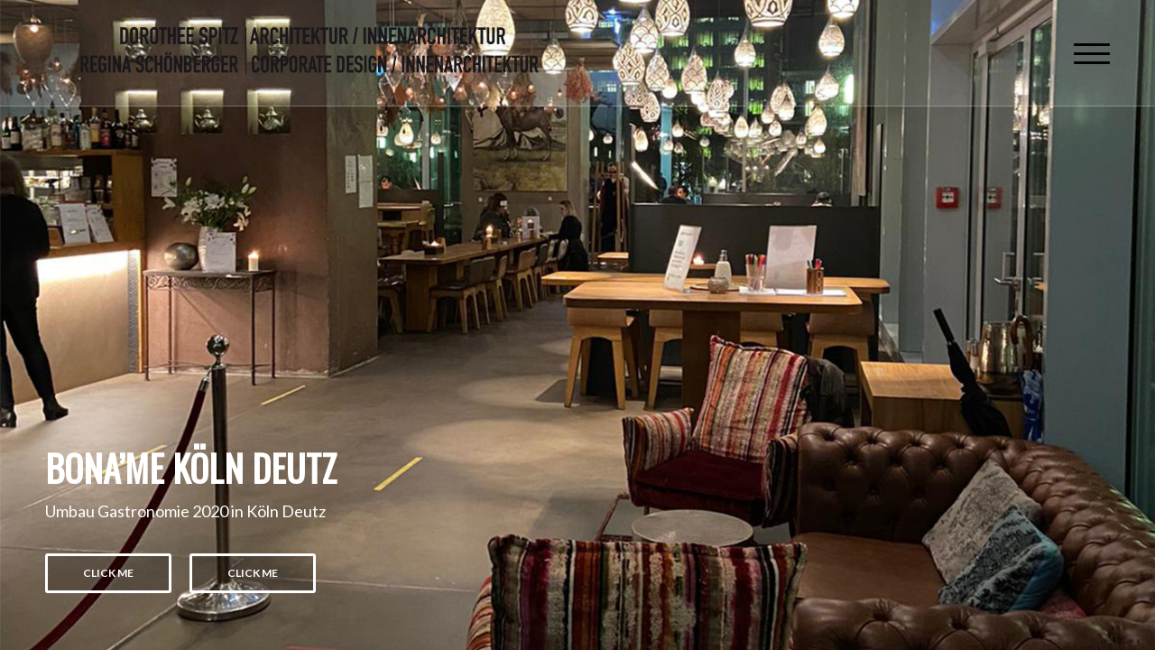

--- FILE ---
content_type: text/html; charset=UTF-8
request_url: https://www.frauspitz.de/projekte/boname-koeln-deutz/
body_size: 6111
content:
<!DOCTYPE html>
<html lang="de" prefix="og: http://ogp.me/ns#" class="html_stretched responsive av-preloader-disabled av-default-lightbox  html_header_top html_logo_left html_main_nav_header html_menu_right html_custom html_header_sticky html_header_shrinking html_header_transparency html_header_glassy html_mobile_menu_phone html_disabled html_header_searchicon_disabled html_content_align_center html_header_unstick_top_disabled html_header_stretch_disabled html_burger_menu html_entry_id_1191 av-no-preview ">
<head>
<meta charset="UTF-8" />


<!-- mobile setting -->
<meta name="viewport" content="width=device-width, initial-scale=1, maximum-scale=1">

<!-- Scripts/CSS and wp_head hook -->
<title>Gastro Architektur | FrauSpitz | Dorothee Spitz &amp; Regina Schönberger</title>

<!-- This site is optimized with the Yoast SEO plugin v7.5.1 - https://yoast.com/wordpress/plugins/seo/ -->
<meta name="description" content="Architektur und Innenarchitektur für Gastronomie, Hotels, Privathäuser, Franchisekonzepte sowie öffentliche Bauten, mit starkem Corporate Design."/>
<link rel="canonical" href="https://www.frauspitz.de/projekte/boname-koeln-deutz/" />
<meta property="og:locale" content="de_DE" />
<meta property="og:type" content="article" />
<meta property="og:title" content="Gastro Architektur | FrauSpitz | Dorothee Spitz &amp; Regina Schönberger" />
<meta property="og:description" content="Architektur und Innenarchitektur für Gastronomie, Hotels, Privathäuser, Franchisekonzepte sowie öffentliche Bauten, mit starkem Corporate Design." />
<meta property="og:url" content="https://www.frauspitz.de/projekte/boname-koeln-deutz/" />
<meta property="og:site_name" content="FrauSpitz | Dorothee Spitz &amp; Regina Schönberger" />
<meta name="twitter:card" content="summary" />
<meta name="twitter:description" content="Architektur und Innenarchitektur für Gastronomie, Hotels, Privathäuser, Franchisekonzepte sowie öffentliche Bauten, mit starkem Corporate Design." />
<meta name="twitter:title" content="Gastro Architektur | FrauSpitz | Dorothee Spitz &amp; Regina Schönberger" />
<!-- / Yoast SEO plugin. -->

<link rel='dns-prefetch' href='//www.frauspitz.de' />
<link rel='dns-prefetch' href='//s.w.org' />
<link rel="alternate" type="application/rss+xml" title="FrauSpitz | Dorothee Spitz &amp; Regina Schönberger &raquo; Feed" href="https://www.frauspitz.de/feed/" />
<link rel="alternate" type="application/rss+xml" title="FrauSpitz | Dorothee Spitz &amp; Regina Schönberger &raquo; Kommentar-Feed" href="https://www.frauspitz.de/comments/feed/" />

<!-- google webfont font replacement -->
<link rel='stylesheet' id='avia-google-webfont' href='//fonts.googleapis.com/css?family=Oswald%7CLato:300,400,700' type='text/css' media='all'/> 
		<script type="text/javascript">
			window._wpemojiSettings = {"baseUrl":"https:\/\/s.w.org\/images\/core\/emoji\/2.3\/72x72\/","ext":".png","svgUrl":"https:\/\/s.w.org\/images\/core\/emoji\/2.3\/svg\/","svgExt":".svg","source":{"concatemoji":"https:\/\/www.frauspitz.de\/wp-includes\/js\/wp-emoji-release.min.js?ver=4.8.27"}};
			!function(t,a,e){var r,i,n,o=a.createElement("canvas"),l=o.getContext&&o.getContext("2d");function c(t){var e=a.createElement("script");e.src=t,e.defer=e.type="text/javascript",a.getElementsByTagName("head")[0].appendChild(e)}for(n=Array("flag","emoji4"),e.supports={everything:!0,everythingExceptFlag:!0},i=0;i<n.length;i++)e.supports[n[i]]=function(t){var e,a=String.fromCharCode;if(!l||!l.fillText)return!1;switch(l.clearRect(0,0,o.width,o.height),l.textBaseline="top",l.font="600 32px Arial",t){case"flag":return(l.fillText(a(55356,56826,55356,56819),0,0),e=o.toDataURL(),l.clearRect(0,0,o.width,o.height),l.fillText(a(55356,56826,8203,55356,56819),0,0),e===o.toDataURL())?!1:(l.clearRect(0,0,o.width,o.height),l.fillText(a(55356,57332,56128,56423,56128,56418,56128,56421,56128,56430,56128,56423,56128,56447),0,0),e=o.toDataURL(),l.clearRect(0,0,o.width,o.height),l.fillText(a(55356,57332,8203,56128,56423,8203,56128,56418,8203,56128,56421,8203,56128,56430,8203,56128,56423,8203,56128,56447),0,0),e!==o.toDataURL());case"emoji4":return l.fillText(a(55358,56794,8205,9794,65039),0,0),e=o.toDataURL(),l.clearRect(0,0,o.width,o.height),l.fillText(a(55358,56794,8203,9794,65039),0,0),e!==o.toDataURL()}return!1}(n[i]),e.supports.everything=e.supports.everything&&e.supports[n[i]],"flag"!==n[i]&&(e.supports.everythingExceptFlag=e.supports.everythingExceptFlag&&e.supports[n[i]]);e.supports.everythingExceptFlag=e.supports.everythingExceptFlag&&!e.supports.flag,e.DOMReady=!1,e.readyCallback=function(){e.DOMReady=!0},e.supports.everything||(r=function(){e.readyCallback()},a.addEventListener?(a.addEventListener("DOMContentLoaded",r,!1),t.addEventListener("load",r,!1)):(t.attachEvent("onload",r),a.attachEvent("onreadystatechange",function(){"complete"===a.readyState&&e.readyCallback()})),(r=e.source||{}).concatemoji?c(r.concatemoji):r.wpemoji&&r.twemoji&&(c(r.twemoji),c(r.wpemoji)))}(window,document,window._wpemojiSettings);
		</script>
		<style type="text/css">
img.wp-smiley,
img.emoji {
	display: inline !important;
	border: none !important;
	box-shadow: none !important;
	height: 1em !important;
	width: 1em !important;
	margin: 0 .07em !important;
	vertical-align: -0.1em !important;
	background: none !important;
	padding: 0 !important;
}
</style>
<link rel='stylesheet' id='avia-grid-css'  href='https://www.frauspitz.de/wp-content/themes/enfold/css/grid.css?ver=2' type='text/css' media='all' />
<link rel='stylesheet' id='avia-base-css'  href='https://www.frauspitz.de/wp-content/themes/enfold/css/base.css?ver=2' type='text/css' media='all' />
<link rel='stylesheet' id='avia-layout-css'  href='https://www.frauspitz.de/wp-content/themes/enfold/css/layout.css?ver=2' type='text/css' media='all' />
<link rel='stylesheet' id='avia-scs-css'  href='https://www.frauspitz.de/wp-content/themes/enfold/css/shortcodes.css?ver=2' type='text/css' media='all' />
<link rel='stylesheet' id='avia-popup-css-css'  href='https://www.frauspitz.de/wp-content/themes/enfold/js/aviapopup/magnific-popup.css?ver=1' type='text/css' media='screen' />
<link rel='stylesheet' id='avia-media-css'  href='https://www.frauspitz.de/wp-content/themes/enfold/js/mediaelement/skin-1/mediaelementplayer.css?ver=1' type='text/css' media='screen' />
<link rel='stylesheet' id='avia-print-css'  href='https://www.frauspitz.de/wp-content/themes/enfold/css/print.css?ver=1' type='text/css' media='print' />
<link rel='stylesheet' id='avia-dynamic-css'  href='https://www.frauspitz.de/wp-content/uploads/dynamic_avia/enfold_child.css?ver=6231ecc260baa' type='text/css' media='all' />
<link rel='stylesheet' id='avia-custom-css'  href='https://www.frauspitz.de/wp-content/themes/enfold/css/custom.css?ver=2' type='text/css' media='all' />
<link rel='stylesheet' id='avia-style-css'  href='https://www.frauspitz.de/wp-content/themes/enfold-child/style.css?ver=2' type='text/css' media='all' />
<script type='text/javascript' src='https://www.frauspitz.de/wp-includes/js/jquery/jquery.js?ver=1.12.4'></script>
<script type='text/javascript' src='https://www.frauspitz.de/wp-includes/js/jquery/jquery-migrate.min.js?ver=1.4.1'></script>
<script type='text/javascript' src='https://www.frauspitz.de/wp-content/themes/enfold/js/avia-compat.js?ver=2'></script>
<link rel='https://api.w.org/' href='https://www.frauspitz.de/wp-json/' />
<link rel="EditURI" type="application/rsd+xml" title="RSD" href="https://www.frauspitz.de/xmlrpc.php?rsd" />
<link rel="wlwmanifest" type="application/wlwmanifest+xml" href="https://www.frauspitz.de/wp-includes/wlwmanifest.xml" /> 
<meta name="generator" content="WordPress 4.8.27" />
<link rel='shortlink' href='https://www.frauspitz.de/?p=1191' />
<link rel="alternate" type="application/json+oembed" href="https://www.frauspitz.de/wp-json/oembed/1.0/embed?url=https%3A%2F%2Fwww.frauspitz.de%2Fprojekte%2Fboname-koeln-deutz%2F" />
<link rel="alternate" type="text/xml+oembed" href="https://www.frauspitz.de/wp-json/oembed/1.0/embed?url=https%3A%2F%2Fwww.frauspitz.de%2Fprojekte%2Fboname-koeln-deutz%2F&#038;format=xml" />
<link rel="profile" href="http://gmpg.org/xfn/11" />
<link rel="alternate" type="application/rss+xml" title="FrauSpitz | Dorothee Spitz &amp; Regina Schönberger RSS2 Feed" href="https://www.frauspitz.de/feed/" />
<link rel="pingback" href="https://www.frauspitz.de/xmlrpc.php" />

<style type='text/css' media='screen'>
 #top #header_main > .container, #top #header_main > .container .main_menu  .av-main-nav > li > a, #top #header_main #menu-item-shop .cart_dropdown_link{ height:116px; line-height: 116px; }
 .html_top_nav_header .av-logo-container{ height:116px;  }
 .html_header_top.html_header_sticky #top #wrap_all #main{ padding-top:116px; } 
</style>
<!--[if lt IE 9]><script src="https://www.frauspitz.de/wp-content/themes/enfold/js/html5shiv.js"></script><![endif]-->

		<style type="text/css">.recentcomments a{display:inline !important;padding:0 !important;margin:0 !important;}</style>
		

<!--
Debugging Info for Theme support: 

Theme: Enfold
Version: 4.0.7
Installed: enfold
AviaFramework Version: 4.6
AviaBuilder Version: 0.9.5
- - - - - - - - - - -
ChildTheme: Enfold Child
ChildTheme Version: 1.0
ChildTheme Installed: enfold

ML:-1-PU:46-PLA:7
WP:4.8.27
Updates: disabled
-->

<style type='text/css'>
@font-face {font-family: 'entypo-fontello'; font-weight: normal; font-style: normal;
src: url('https://www.frauspitz.de/wp-content/themes/enfold/config-templatebuilder/avia-template-builder/assets/fonts/entypo-fontello.eot?v=3');
src: url('https://www.frauspitz.de/wp-content/themes/enfold/config-templatebuilder/avia-template-builder/assets/fonts/entypo-fontello.eot?v=3#iefix') format('embedded-opentype'), 
url('https://www.frauspitz.de/wp-content/themes/enfold/config-templatebuilder/avia-template-builder/assets/fonts/entypo-fontello.woff?v=3') format('woff'), 
url('https://www.frauspitz.de/wp-content/themes/enfold/config-templatebuilder/avia-template-builder/assets/fonts/entypo-fontello.ttf?v=3') format('truetype'), 
url('https://www.frauspitz.de/wp-content/themes/enfold/config-templatebuilder/avia-template-builder/assets/fonts/entypo-fontello.svg?v=3#entypo-fontello') format('svg');
} #top .avia-font-entypo-fontello, body .avia-font-entypo-fontello, html body [data-av_iconfont='entypo-fontello']:before{ font-family: 'entypo-fontello'; }
</style>
</head>




<body id="top" class="portfolio-template-default single single-portfolio postid-1191 stretched oswald lato " itemscope="itemscope" itemtype="https://schema.org/WebPage" >

	
	<div id='wrap_all'>

	
<header id='header' class='all_colors header_color light_bg_color  av_header_top av_logo_left av_main_nav_header av_menu_right av_custom av_header_sticky av_header_shrinking av_header_stretch_disabled av_mobile_menu_phone av_header_transparency av_header_glassy av_header_searchicon_disabled av_header_unstick_top_disabled av_bottom_nav_disabled  av_alternate_logo_active av_header_border_disabled'  role="banner" itemscope="itemscope" itemtype="https://schema.org/WPHeader" >

<a id="advanced_menu_toggle" href="#" aria-hidden='true' data-av_icon='' data-av_iconfont='entypo-fontello'></a><a id="advanced_menu_hide" href="#" 	aria-hidden='true' data-av_icon='' data-av_iconfont='entypo-fontello'></a>		<div  id='header_main' class='container_wrap container_wrap_logo'>
	
        <div class='container av-logo-container'><div class='inner-container'><span class='logo'><a href='https://www.frauspitz.de/'><img height='100' width='300' src='https://www.frauspitz.de/wp-content/uploads/2022/03/logo-frauspitz.png' alt='FrauSpitz | Dorothee Spitz &amp; Regina Schönberger' /><span class='subtext'><img src='https://www.frauspitz.de/wp-content/uploads/2022/03/logo-frauspitz.png' class='alternate' alt='' title='' /></span></a></span><nav class='main_menu' data-selectname='Seite auswählen'  role="navigation" itemscope="itemscope" itemtype="https://schema.org/SiteNavigationElement" ><div class="avia-menu av-main-nav-wrap"><ul id="avia-menu" class="menu av-main-nav"><li id="menu-item-388" class="menu-item menu-item-type-post_type menu-item-object-page menu-item-home menu-item-top-level menu-item-top-level-1"><a href="https://www.frauspitz.de/" itemprop="url"><span class="avia-bullet"></span><span class="avia-menu-text">Home</span><span class="avia-menu-fx"><span class="avia-arrow-wrap"><span class="avia-arrow"></span></span></span></a></li>
<li id="menu-item-386" class="menu-item menu-item-type-post_type menu-item-object-page menu-item-top-level menu-item-top-level-2"><a href="https://www.frauspitz.de/philosophie/" itemprop="url"><span class="avia-bullet"></span><span class="avia-menu-text">Philosophie</span><span class="avia-menu-fx"><span class="avia-arrow-wrap"><span class="avia-arrow"></span></span></span></a></li>
<li id="menu-item-385" class="menu-item menu-item-type-post_type menu-item-object-page menu-item-top-level menu-item-top-level-3"><a href="https://www.frauspitz.de/kontakt/" itemprop="url"><span class="avia-bullet"></span><span class="avia-menu-text">Kontakt</span><span class="avia-menu-fx"><span class="avia-arrow-wrap"><span class="avia-arrow"></span></span></span></a></li>
<li id="menu-item-384" class="menu-item menu-item-type-post_type menu-item-object-page menu-item-top-level menu-item-top-level-4"><a href="https://www.frauspitz.de/presse/" itemprop="url"><span class="avia-bullet"></span><span class="avia-menu-text">Presse</span><span class="avia-menu-fx"><span class="avia-arrow-wrap"><span class="avia-arrow"></span></span></span></a></li>
<li id="menu-item-387" class="menu-item menu-item-type-post_type menu-item-object-page menu-item-top-level menu-item-top-level-5"><a href="https://www.frauspitz.de/impressum/" itemprop="url"><span class="avia-bullet"></span><span class="avia-menu-text">Impressum</span><span class="avia-menu-fx"><span class="avia-arrow-wrap"><span class="avia-arrow"></span></span></span></a></li>
<li id="menu-item-burger" class="av-burger-menu-main menu-item-avia-special">
	        			<a href="#">
							<span class="av-hamburger av-hamburger--spin av-js-hamburger">
					        <span class="av-hamburger-box">
						          <span class="av-hamburger-inner"></span>
						          <strong>Menu</strong>
					        </span>
							</span>
						</a>
	        		   </li></ul></div></nav></div> </div> 
		<!-- end container_wrap-->
		</div>
		
		<div class='header_bg'></div>

<!-- end header -->
</header>
		
	<div id='main' class='all_colors' data-scroll-offset='116'>

	<div id='fullscreen_slider_0' class='avia-fullscreen-slider main_color  avia-builder-el-0  avia-builder-el-no-sibling  container_wrap fullsize'   ><div  data-size='extra_large'  data-lightbox_size='large'  data-animation='slide'  data-ids='1187,1193'  data-video_counter='0'  data-autoplay='false'  data-bg_slider='true'  data-slide_height='100'  data-handle='av_fullscreen'  data-interval='5'  data-class=' '  data-css_id='fullscreen_slider_0'  data-scroll_down=''  data-control_layout='av-control-default'  data-custom_markup=''  data-perma_caption=''  data-autoplay_stopper=''  data-image_attachment=''  data-min_height='0px'  data-stretch=''  data-default-height='100'  class='avia-slideshow avia-slideshow-1  av-control-default av-default-height-applied avia-slideshow-extra_large av_fullscreen   avia-slide-slider '  itemscope="itemscope" itemtype="https://schema.org/ImageObject" ><ul class='avia-slideshow-inner' style='padding-bottom: 56.222547584187%;'><li style='background-position:top left;' data-img-url='https://www.frauspitz.de/wp-content/uploads/2020/11/Bona-me-Deutz1.jpg' class=' slide-1 ' ><div data-rel='slideshow-1' class='avia-slide-wrap'  ><div class = "caption_fullwidth av-slideshow-caption caption_bottom"><div class = "container caption_container"><div class = "slideshow_caption"><div class = "slideshow_inner_caption"><div class = "slideshow_align_caption"><h2  style='font-size:40px; ' class='avia-caption-title'  itemprop="name" >bona’me Köln Deutz</h2><div class='avia-caption-content av_inherit_color'  itemprop="description"   style='font-size:18px; '><p>Umbau Gastronomie 2020 in Köln Deutz</p>
</div><a href='https://www.bona-me.de/'  class='avia-slideshow-button avia-button avia-color-light avia-multi-slideshow-button' data-duration='800' data-easing='easeInOutQuad'>Click me</a><a href='https://www.frauspitz.de/'  class='avia-slideshow-button avia-button avia-color-light avia-multi-slideshow-button avia-slideshow-button-2' data-duration='800' data-easing='easeInOutQuad'>Click me</a></div></div></div></div></div></div></li><li style='background-position:Center Center;' data-img-url='https://www.frauspitz.de/wp-content/uploads/2020/11/bona-me-Deutz2.jpg' class=' slide-2 ' ><div data-rel='slideshow-1' class='avia-slide-wrap'  ></div></li></ul><div class='avia-slideshow-arrows avia-slideshow-controls'><a href='#prev' class='prev-slide' aria-hidden='true' data-av_icon='' data-av_iconfont='entypo-fontello'>Zurück</a><a href='#next' class='next-slide' aria-hidden='true' data-av_icon='' data-av_iconfont='entypo-fontello'>Weiter</a></div><div class='avia-slideshow-dots avia-slideshow-controls'><a href='#1' class='goto-slide active' >1</a><a href='#2' class='goto-slide ' >2</a></div></div></div>
<div><div>		</div><!--end builder template--></div><!-- close default .container_wrap element -->				<!-- end main -->
		</div>
		
		<!-- end wrap_all --></div>


 <script type='text/javascript'>
 /* <![CDATA[ */  
var avia_framework_globals = avia_framework_globals || {};
    avia_framework_globals.frameworkUrl = 'https://www.frauspitz.de/wp-content/themes/enfold/framework/';
    avia_framework_globals.installedAt = 'https://www.frauspitz.de/wp-content/themes/enfold/';
    avia_framework_globals.ajaxurl = 'https://www.frauspitz.de/wp-admin/admin-ajax.php';
/* ]]> */ 
</script>
 
 <script type='text/javascript' src='https://www.frauspitz.de/wp-content/themes/enfold/js/avia.js?ver=3'></script>
<script type='text/javascript' src='https://www.frauspitz.de/wp-content/themes/enfold/js/shortcodes.js?ver=3'></script>
<script type='text/javascript' src='https://www.frauspitz.de/wp-content/themes/enfold/js/aviapopup/jquery.magnific-popup.min.js?ver=2'></script>
<script type='text/javascript'>
/* <![CDATA[ */
var mejsL10n = {"language":"de","strings":{"Close":"Schlie\u00dfen","Fullscreen":"Vollbild","Turn off Fullscreen":"Vollbild beenden","Go Fullscreen":"Vollbild einschalten","Download File":"Datei herunterladen","Download Video":"Video herunterladen","Play":"Wiedergeben","Pause":"Pausieren","Captions\/Subtitles":"Untertitel","None":"Keine","Time Slider":"Zeit-Schieberegler","Skip back %1 seconds":"%1 Sekunde(n) zur\u00fcck springen","Video Player":"Video-Player","Audio Player":"Audio-Player","Volume Slider":"Lautst\u00e4rkeregler","Mute Toggle":"Stumm schalten","Unmute":"Lautschalten","Mute":"Stummschalten","Use Up\/Down Arrow keys to increase or decrease volume.":"Pfeiltasten Hoch\/Runter benutzen, um die Lautst\u00e4rke zu regeln.","Use Left\/Right Arrow keys to advance one second, Up\/Down arrows to advance ten seconds.":"Benutze die Pfeiltasten Links\/Rechts, um 1\u00a0Sekunde vor- oder zur\u00fcckzuspringen. Mit den Pfeiltasten Hoch\/Runter kannst du um 10\u00a0Sekunden vor- oder zur\u00fcckspringen."}};
var _wpmejsSettings = {"pluginPath":"\/wp-includes\/js\/mediaelement\/"};
/* ]]> */
</script>
<script type='text/javascript' src='https://www.frauspitz.de/wp-includes/js/mediaelement/mediaelement-and-player.min.js?ver=2.22.0'></script>
<script type='text/javascript' src='https://www.frauspitz.de/wp-includes/js/mediaelement/wp-mediaelement.min.js?ver=4.8.27'></script>
<script type='text/javascript' src='https://www.frauspitz.de/wp-includes/js/comment-reply.min.js?ver=4.8.27'></script>
<script type='text/javascript' src='https://www.frauspitz.de/wp-includes/js/wp-embed.min.js?ver=4.8.27'></script>
<a href='#top' title='Nach oben scrollen' id='scroll-top-link' aria-hidden='true' data-av_icon='' data-av_iconfont='entypo-fontello'><span class="avia_hidden_link_text">Nach oben scrollen</span></a>

<div id="fb-root"></div>
</body>
</html>


--- FILE ---
content_type: text/css
request_url: https://www.frauspitz.de/wp-content/themes/enfold-child/style.css?ver=2
body_size: 664
content:
/*
Theme Name: Enfold Child
Description: A <a href='http://codex.wordpress.org/Child_Themes'>Child Theme</a> for the Enfold Wordpress Theme. If you plan to do a lot of file modifications we recommend to use this Theme instead of the original Theme. Updating wil be much easier then.
Version: 1.0
Author: Kriesi
Author URI: http://www.kriesi.at
Template: enfold
*/



/*Add your own styles here:*/
#top .av-sort-yes-tax .av-sort-by-term, #top .av-sort-yes-tax .sort_by_cat {
    float: right;
    font-size: 2em;
}

@media (max-width: 767px) {
    #top .avia-slideshow {
        max-height: 450px !important;
    }
    #top .slideshow_caption .avia-caption-content,
    #top .slideshow_caption .avia-slideshow-button {
        display: none !important;
    }
}